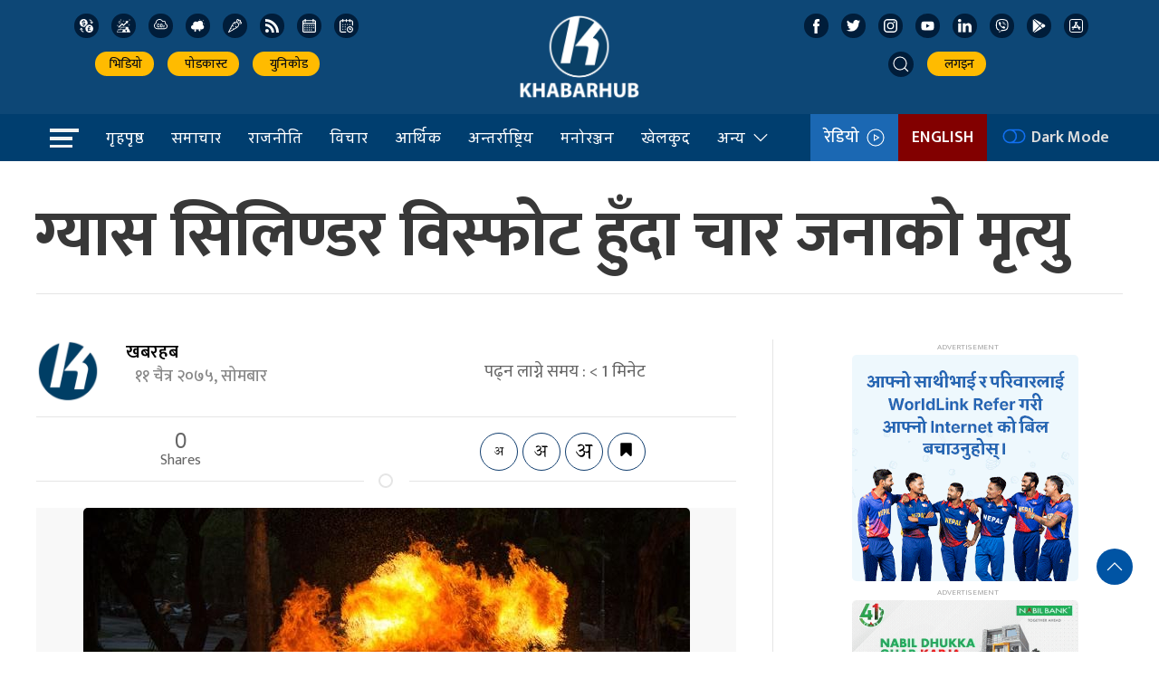

--- FILE ---
content_type: image/svg+xml
request_url: https://khabarhub.com/wp-content/themes/KhabarhubOfficial/img/icons/cloudy.svg
body_size: 451
content:
<?xml version="1.0"?>
<svg xmlns="http://www.w3.org/2000/svg" xmlns:xlink="http://www.w3.org/1999/xlink" xmlns:svgjs="http://svgjs.com/svgjs" version="1.1" width="512" height="512" x="0" y="0" viewBox="0 0 472.12294 472" style="enable-background:new 0 0 512 512" xml:space="preserve" class=""><g><g xmlns="http://www.w3.org/2000/svg" fill="#fdd020"><path d="m416.121094 160.0625c0 57.4375-46.558594 104-104 104-57.4375 0-104-46.5625-104-104s46.5625-104 104-104c57.441406 0 104 46.5625 104 104zm0 0" fill="#ffffff" data-original="#fdd020" style="" class=""/><path d="m464.121094 168.0625h-16c-4.417969 0-8-3.582031-8-8s3.582031-8 8-8h16c4.421875 0 8 3.582031 8 8s-3.578125 8-8 8zm0 0" fill="#ffffff" data-original="#fdd020" style="" class=""/><path d="m296.121094 32.0625c-4.417969 0-8-3.582031-8-8v-16c0-4.417969 3.582031-8 8-8 4.421875 0 8 3.582031 8 8v16c0 4.417969-3.578125 8-8 8zm0 0" fill="#ffffff" data-original="#fdd020" style="" class=""/><path d="m408.121094 72.0625c-3.234375 0-6.148438-1.949219-7.386719-4.941406-1.238281-2.988282-.554687-6.425782 1.734375-8.714844l16-16c2.007812-2.082031 4.980469-2.914062 7.777344-2.183594 2.796875.734375 4.980468 2.917969 5.714844 5.714844.730468 2.796875-.101563 5.769531-2.183594 7.78125l-16 16c-1.5 1.5-3.53125 2.34375-5.65625 2.34375zm0 0" fill="#ffffff" data-original="#fdd020" style="" class=""/></g><path xmlns="http://www.w3.org/2000/svg" d="m363.15625 360.0625c30.167969.722656 58.359375-14.957031 73.660156-40.96875 15.296875-26.015625 15.296875-58.273438 0-84.289062-15.300781-26.011719-43.492187-41.691407-73.660156-40.96875-5.640625.003906-11.269531.554687-16.800781 1.648437-6.925781-32.023437-35.375-54.789063-68.136719-54.535156-10.015625.003906-19.917969 2.144531-29.039062 6.28125-16.066407-41.289063-59.042969-65.5-102.679688-57.84375s-75.804688 45.046875-76.855469 89.339843c.019531 10.351563 1.855469 20.617188 5.421875 30.335938-27.144531.160156-52.113281 14.875-65.402344 38.546875-13.285156 23.671875-12.847656 52.652344 1.15625 75.910156 14 23.253907 39.40625 37.207031 66.542969 36.542969" fill="#ffffff" data-original="#a3d4f7" style="" class=""/><path xmlns="http://www.w3.org/2000/svg" d="m328.121094 392.0625c0 17.671875-14.324219 32-32 32-17.671875 0-32-14.328125-32-32 0-24 32-80 32-80s32 56 32 80zm0 0" fill="#ffffff" data-original="#60a2d7" style="" class=""/><path xmlns="http://www.w3.org/2000/svg" d="m248.121094 312.0625c0 17.671875-14.324219 32-32 32-17.671875 0-32-14.328125-32-32 0-24 32-80 32-80s32 56 32 80zm0 0" fill="#ffffff" data-original="#60a2d7" style="" class=""/><path xmlns="http://www.w3.org/2000/svg" d="m176.121094 408.0625c0 17.671875-14.324219 32-32 32-17.671875 0-32-14.328125-32-32 0-24 32-80 32-80s32 56 32 80zm0 0" fill="#ffffff" data-original="#60a2d7" style="" class=""/></g></svg>
